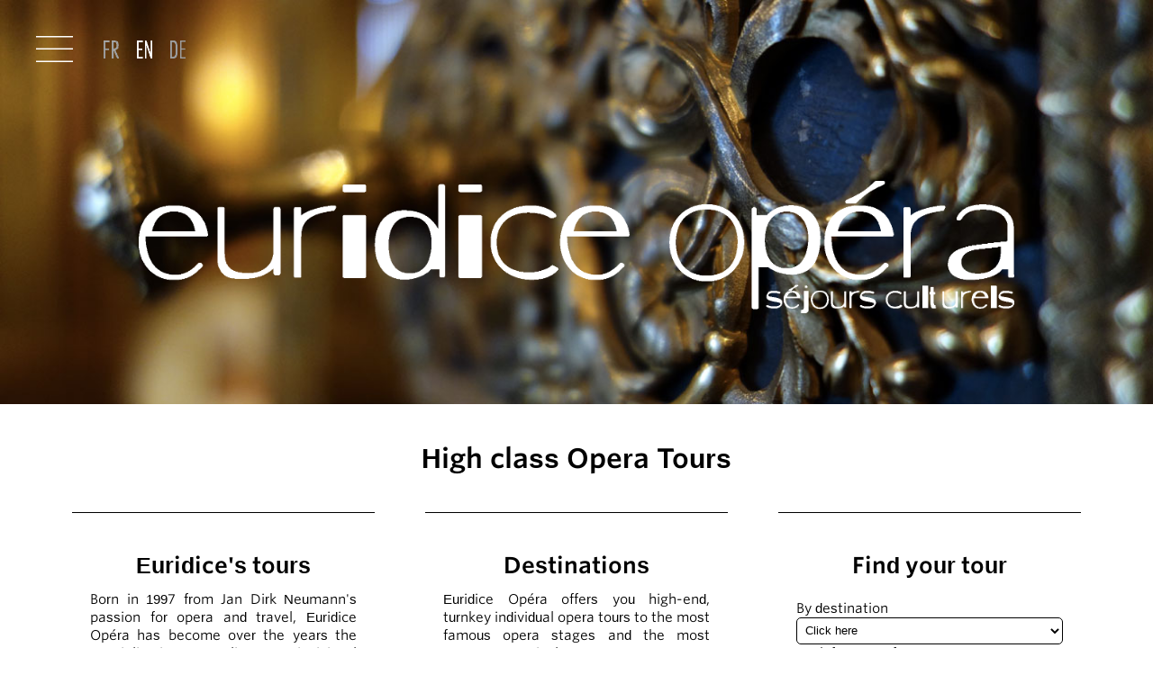

--- FILE ---
content_type: text/html; charset=UTF-8
request_url: https://euridice-opera.com/?toDo=UnSejour&Sejour=7684&lg=en
body_size: 5539
content:
<!DOCTYPE html>
<html dir="ltr" lang="en">
<head>
<meta http-equiv="content-type" content="text/html;charset=UTF-8">
<meta name="viewport" content="width=device-width, initial-scale=1">
<meta name="robots" content="follow, index">
<meta name="realisation" content="Simon Imbert-Vier - Qolmamit, www.qolmamit.fr">

<meta property="og:url" content="euridice-opera.com/?toDo=UnSejour&Sejour=7684&lg=en">
<meta property="og:type" content="website">
<meta property="og:locale" content="en">
<meta property="og:site_name" content="Euridice Opéra">
<meta property="og:image" content="https://euridice-opera.fr/images/Euridice-og.jpg">
<meta property="og:image:width" content="600">
<meta property="og:image:height" content="600">

<link rel="icon" type="image/png" href="./images/favicon.png">
<link rel="shortcut icon" type="image/png" href="./images/favicon.png">
<link rel="alternate" hreflang="fr" href="https://euridice-opera.fr/?toDo=UnSejour&Sejour=7684&lg=en">
<link rel="alternate" hreflang="en" href="https://euridice-opera.com/?toDo=UnSejour&Sejour=7684&lg=en">
<link rel="alternate" hreflang="de" href="https://euridice-opera.de/?toDo=UnSejour&Sejour=7684&lg=en">
<link rel="alternate" hreflang="x-default" href="https://euridice-opera.fr/?toDo=UnSejour&Sejour=7684&lg=en">

<link rel="stylesheet" type="text/css" href="WhitneySSmA.css">
<link rel="stylesheet" type="text/css" href="euridice.css">

<meta property="og:title" content="Euridice Opéra - Séjours lyriques">
<meta property="og:description" content="Euridice Opera cultural holidays and opera trips is a travel agency specialising in opera trips and musical holidays, offering individual, high-end experiences.">
<meta name="description" content="Euridice Opera cultural holidays and opera trips is a travel agency specialising in opera trips and musical holidays, offering individual, high-end experiences.">
<meta name="keywords" content="à la carte, travel agency, Verona Arena, Bavarian State Opera Munich, luxury hotels, gift, gifts, famous festivals, gift boxes, New Year's concert, cultural, culture, emotion, Euridice Opera, escape, event, excellence, exclusivity, Aix-en-Provence Festival, Aix-en-Provence Easter Festival, Salzburg Festival, renowned festival, Rossini Pesaro Festival, Festival, opera festivals, renowned festivals, Festspielhaus Baden-Baden, Festivals, high-end, gift ideas, Christmas, New Year, opera, operas, Zurich Opera House, theatre tickets, tickets, theatre tickets, pleasure, pleasure of travelling, musical pleasure, travel plans, New Year's Eve, Royal Opera House London, expertise, famous scenes, opera scenes, famous opera scenes, renowned opera scenes, tailor-made holidays, tailor-made holidays, cultural holidays, cultural holidays, unforgettable opera holidays, unforgettable opera holidays, opera holidays, opera holidays, personalised opera holidays, musical holiday, musical holidays, opera holiday, opera holidays, luxury holidays, unforgettable holidays, selection of trips, Semperoper Dresden, exceptional service, personalised service, travel specialist, show, Staatsoper unter den Linden Berlin, Staatsoper Vienna, Teatro alla Scala Milan, Teatro di San Carlo Naples, Teatro la Fenice Venice, The Metropolitan Opera New York, Mariinsky Theatre Saint Petersburg, tailor-made trips, tailor-made trips, cultural trips, cultural trips">
<title>Euridice Opéra - Séjours lyriques</title>


<script>
<!-- 
window.onload = function()
{	var largeur = window.innerWidth;
  if(largeur < 710)
  {	document.getElementById("image_haut").src = "./images_garde/Opera.voyages.lyriques.22-pt.jpg";
  	document.getElementById("logo_euridice_une").src = "./images/Euridice-2ligne-Blc.png";
  }
  else
  {	document.getElementById("image_haut").src = "./images_garde/Opera.voyages.lyriques.22.jpg";
  	document.getElementById("logo_euridice_une").src = "./images/EuridiceOpera-gd.png";
  }  
/*  document.getElementById("appel_pictos").y = document.getElementById("debut_clair").y + 40;*/  
}

/* https://developer.mozilla.org/en-US/docs/Web/API/Window/pageshow_event */
addEventListener("pageshow", (event) => {});
onpageshow = (event) => {document.getElementById("search_form").reset();};

window.onresize = function()
{	var largeur = window.innerWidth;
  if(largeur < 710)
  {	document.getElementById("image_haut").src = "./images_garde/Opera.voyages.lyriques.22-pt.jpg";
  	document.getElementById("logo_euridice_une").src = "./images/Euridice-2ligne-Blc.png";
  }
  else
  {	document.getElementById("image_haut").src = "./images_garde/Opera.voyages.lyriques.22.jpg";
  	document.getElementById("logo_euridice_une").src = "./images/EuridiceOpera-gd.png";
  }
}

window.onscroll = function()
{	var scroll = window.scrollY;
	if(scroll < document.getElementById("debut_clair").offsetTop-35)
		document.getElementById("appel_menu").src = "./images/menu-Blc.png";
	if(scroll >= document.getElementById("debut_clair").offsetTop-35)
  	document.getElementById("appel_menu").src = "./images/menu-N.png";
  	
/*
	if(scroll < document.getElementById("debut_clair").offsetTop-35)
  	document.getElementById("appel_courriel").src = "./images/PictoCourriel-Blc.png";
	if(scroll >= document.getElementById("debut_clair").offsetTop-35)
  	document.getElementById("appel_courriel").src = "./images/PictoCourriel-N.png";

	if(scroll < document.getElementById("debut_clair").offsetTop-75)
  	document.getElementById("appel_tel").src = "./images/PictoTel-Blc.png";
	if(scroll >= document.getElementById("debut_clair").offsetTop-75)
  	document.getElementById("appel_tel").src = "./images/PictoTel-N.png";
*/
}

function executeForms(laForm)
{	if(laForm == 0)
	{	if(document.forms[0].IDd.selectedIndex != 0)
			document.forms[0].submit();		//Execute les destinations
		else
			document.forms[0].IDd.selectedIndex = 0;
	}
}
//  -->
</script>
<!-- Piwik -->
<script>
  var _paq = _paq || [];
  _paq.push(['disableCookies']);
  _paq.push(['trackPageView']);
  _paq.push(['enableLinkTracking']);
  (function() {
    var u="//www.euridice-opera.fr/piwik/";
    _paq.push(['setTrackerUrl', u+'piwik.php']);
    _paq.push(['setSiteId', '1']);
    var d=document, g=d.createElement('script'), s=d.getElementsByTagName('script')[0];
    g.type='text/javascript'; g.async=true; g.defer=true; g.src=u+'piwik.js'; s.parentNode.insertBefore(g,s);
  })();
</script>
<!-- End Piwik Code -->
</head>

<body>
<div id="image_haut_cont"><img id="image_haut" src="./images/Point-vide.jpg" loading="lazy" alt="Euridice Opéra séjours culturels"></div>

<div id="la_page_haut">		<!-- debut centrage -->
	<div><a href="./menu.php"><img src="./images/menu-Blc.png" id="appel_menu" alt="menu"></a></div>
	<div id="cont_langues">
		<a href="https://www.euridice-opera.fr/?toDo=UnSejour&Sejour=7684&lg=en">
			<img src="./images/FR-G.png" class="une_langue" id="lg_fr" alt="Français"></a>
		<a href="https://www.euridice-opera.com/?toDo=UnSejour&Sejour=7684&lg=en">
			<img src="./images/EN-Blc.png" class="une_langue" id="lg_en" alt="English"></a>
		<a href="https://www.euridice-opera.de/?toDo=UnSejour&Sejour=7684&lg=en">
			<img src="./images/DE-G.png" class="une_langue" id="lg_de" alt="Deutsch"></a>
	</div>

	<div id="haut_une" class=" clear">
		<div id="logo_une_cont">
							<img id="logo_euridice_une" src="./images/Point-vide.jpg" alt="Euridice opéra séjours culturels">
					</div>
	</div>		<!-- haut_une -->
</div>		<!-- la_page_haut -->	

<a id="debut_clair"></a>

<div id="la_page">
<div id="page_cont">

	<div class="intro_cont">
	<h1 class="titre_intro">High class Opera Tours</h1>
</div>

<div id="pastilles_cont">
<div id="pastilles_bloc">

	<div class="colonne_2_1 colonne_3_1"><div class="une_pastille"><a href="./?td=page&IDp=13"><h2 class="pastille_titre">Euridice's tours</h2><div class="pastille_ligne pastille_texte justifie">Born in 1997 from Jan Dirk Neumann's passion for opera and travel, Euridice Opéra has become over the years the specialist in personalized and individual opera trips. <br>
<br>
Euridice Opéra offers you its selection of opera tours to the most famous opera stages and the most renowned Festivals.<br>
We also carry out your musical travel project à la carte.</div>			<!-- pastille_texte --></a></div>		<!-- une_pastille --></div>		<!-- colonne --><div class="colonne_2_2 colonne_3_2"><div class="une_pastille"><a href="./?td=form&IDp=3"><h2 class="pastille_titre">Destinations</h2><div class="pastille_ligne pastille_texte justifie">Euridice Opéra offers you high-end, turnkey individual opera tours to the most famous opera stages and the most renowned Festivals.<br>
<br>
More than 50 destinations await you among them Vienna, Milan, Berlin, Bayreuth, Venice, Salzburg, Verona, Aix-en-Provence, Dresden, Naples, Munich, Zurich, Bergamo, Prague, Paris, Roma, London, Pesaro, Hamburg, Leipzig…<br>
<br>
A destination is missing? Contact us so that we can organize a tailor-made stay for you to the destination of your choice.</div>			<!-- pastille_texte --></a></div>		<!-- une_pastille --></div>		<!-- colonne --><div class="colonne_2_1 colonne_3_3"><div class="une_pastille"><h2 class="pastille_titre">Find your tour</h2><div class="pastille_ligne pastille_texte justifie"><div class="pastille_ligne"><form id="search_form" name="search_form" action="./"><input type="hidden" name="td" value="recherche"><div class="gauche">By destination</div><div><select name="IDd" onChange="executeForms(0)" class="formulaire_popup"><option value="">Click here</option><option value="1"> Aix-en-Provence</option><option value="2"> Amsterdam</option><option value="49"> Baden-Baden</option><option value="3"> Barcelona</option><option value="71"> Bayreuth</option><option value="158"> Bergamo</option><option value="4"> Berlin</option><option value="286"> Bilbao</option><option value="64"> Bratislava</option><option value="6"> Bregenz</option><option value="7"> Brussels</option><option value="8"> Budapest</option><option value="164"> Copenhagen</option><option value="10"> Dresden</option><option value="182"> Drottningholm</option><option value="285"> Erl</option><option value="328"> Escapade à Hambourg</option><option value="12"> Florence</option><option value="283"> Garsington</option><option value="14"> Geneva</option><option value="13"> Genoa</option><option value="15"> Glyndebourne</option><option value="265"> Grafenegg</option><option value="16"> Hamburg</option><option value="18"> Leipzig</option><option value="170"> Liège</option><option value="19"> London</option><option value="393"> London & West Green House</option><option value="84"> Luzern</option><option value="21"> Macerata</option><option value="93"> Macerata & Pesaro</option><option value="22"> Madrid</option><option value="24"> Milan</option><option value="335"> Milan & Bergamo</option><option value="113"> Modena</option><option value="26"> Munich</option><option value="373"> Music cruise</option><option value="28"> Naples</option><option value="203"> Oslo</option><option value="57"> Palermo</option><option value="31"> Paris</option><option value="32"> Parme</option><option value="274"> Peralada</option><option value="33"> Pesaro</option><option value="34"> Prague</option><option value="36"> Rome</option><option value="37"> Salzburg</option><option value="73"> Savonlinna</option><option value="176"> Schwarzenberg</option><option value="39"> Seville</option><option value="163"> Stockholm</option><option value="41"> Torre del Lago</option><option value="43"> Turin</option><option value="45"> Venice</option><option value="398"> Venice & Trieste</option><option value="44"> Verona</option><option value="359"> Verona & Lake Garda</option><option value="46"> Vienna</option><option value="396"> Vilnius</option><option value="389"> West Green House</option><option value="122"> Wexford</option><option value="48"> Zurich</option></select></div><div class="gauche">Look for a tour from</div><div><select name="DateDebut" class="formulaire_popup" id="popup_mois"><option value="2026-01-01">January 2026</option><option value="2026-02-01">February 2026</option><option value="2026-03-01">March 2026</option><option value="2026-04-01">April 2026</option><option value="2026-05-01">May 2026</option><option value="2026-06-01">June 2026</option><option value="2026-07-01">July 2026</option><option value="2026-08-01">August 2026</option><option value="2026-09-01">September 2026</option><option value="2026-10-01">October 2026</option><option value="2026-11-01">November 2026</option><option value="2026-12-01">December 2026</option></select></div><div class="gauche">By opera</div><div><input type="text" name="Oeuvre" class="formulaire_input" placeholder="Name of work"></div><div class="gauche">By composer</div><div><input type="text" name="Compositeur" class="formulaire_input" placeholder="Name of composer"></div><div class="gauche">By artist</div><div><input type="text" name="Artiste" class="formulaire_input" placeholder="Name of artist"></div><div class="gauche">Search by budget</div><div><select name="prix" onChange="executeForms(0)" class="formulaire_popup"><option value="0">Click here</option><option value = 1100>Up to 1,000&nbsp;€ per person</option><option value = 1600>Up to 1,500&nbsp;€ per person</option><option value = 2100>Up to 2,000&nbsp;€ per person</option></select></div><div class="bloc_button"><input type="submit" class="button pt_espace_avant" value="Show packages"></div></form></div></div>			<!-- pastille_texte --></div>		<!-- une_pastille --></div>		<!-- colonne --><div class="colonne_2_2 colonne_3_1"><div class="une_pastille"><h2 class="pastille_titre">Newsletter</h2><div class="pastille_ligne pastille_texte justifie">Join us!<br>
Be informed first about our new opera tours.<div class="pt_espace_avant pastille_ligne"><form action="./"><input type="hidden" name="td" value="form"><input type="hidden" name="IDp" value="4"><input type="email" name="courriel" class="formulaire_input" placeholder="nom@domaine.tld"><br><div class="bloc_button"><input type="submit" class="button pt_espace_avant" value="Register"></div></form></div></div>			<!-- pastille_texte --></div>		<!-- une_pastille --></div>		<!-- colonne --><div class="colonne_2_1 colonne_3_2"><div class="une_pastille"><a href="./?td=page&IDp=14"><h2 class="pastille_titre">Gift ideas</h2><div class="pastille_ligne pastille_texte justifie">To celebrate any event - birthday, wedding, retirement, Valentine's Day, Father's Day, Mother's Day, end-of-year celebrations - : offer an opera tour with Euridice Opéra.<br>
<br>
We offer three different gift boxes to suit all desires and all occasions.</div>			<!-- pastille_texte --></a></div>		<!-- une_pastille --></div>		<!-- colonne --><div class="colonne_2_2 colonne_3_3"><div class="une_pastille"><a href="./?td=page&IDp=22"><h2 class="pastille_titre">Mini-group travel</h2><div class="pastille_ligne pastille_texte justifie">Since 2018, we have offered one or two musical “escapades” per year. Bringing together 8 to 15 participants, they combine group services and the quality of the Euridice Opéra tours.</div>			<!-- pastille_texte --></a></div>		<!-- une_pastille --></div>		<!-- colonne --><div class="colonne_2_1 colonne_3_1"><div class="une_pastille"><a href="./?Munich_44&td=unSejour&IDs=8689&TL=dest"><h2 class="pastille_titre">Munich 44</h2><div class="pastille_soustitre">Package from&nbsp;Wednesday&nbsp;29&nbsp;July to&nbsp;Saturday&nbsp;1st&nbsp;August&nbsp;2026<br><span class="maigre">Festival</span></div><div class="pastille_texte gauche"><div class="pastille_ligne"><b>Faust</b> - C.&nbsp;Gounod</div><div class="pastille_ligne"><b>Rigoletto</b> - G.&nbsp;Verdi</div></div>			<!-- pastille_texte --></a></div>		<!-- une_pastille --></div>		<!-- colonne --><div class="colonne_2_2 colonne_3_2"><div class="une_pastille"><a href="./?West_Green_House_2&td=unSejour&IDs=9247&TL=dest"><h2 class="pastille_titre">West Green House 2</h2><div class="pastille_soustitre">Package du jeudi 23 au dimanche 26 juillet 2026<br><span class="maigre">Festival</span></div><div class="pastille_texte gauche"><div class="pastille_ligne"><b>Le Villi</b> - G.&nbsp;Puccini</div><div class="pastille_ligne"><b>Tosca</b> - G.&nbsp;Puccini</div></div>			<!-- pastille_texte --></a></div>		<!-- une_pastille --></div>		<!-- colonne --><div class="colonne_2_1 colonne_3_3"><div class="une_pastille"><a href="./?Venise_11&td=unSejour&IDs=8946&TL=dest"><h2 class="pastille_titre">Venise 11</h2><div class="pastille_soustitre">Package from&nbsp;Tuesday&nbsp;21 to&nbsp;Friday&nbsp;24&nbsp;April&nbsp;2026</div><div class="pastille_texte gauche"><div class="pastille_ligne"><b>Lohengrin</b> - R.&nbsp;Wagner</div></div>			<!-- pastille_texte --></a></div>		<!-- une_pastille --></div>		<!-- colonne --><div class="colonne_2_2 colonne_3_1"><div class="une_pastille"><a href="./?Hambourg_12&td=unSejour&IDs=8925&TL=dest"><h2 class="pastille_titre">Hambourg 12</h2><div class="pastille_soustitre">Package from&nbsp;Friday&nbsp;13 to&nbsp;Tuesday&nbsp;17&nbsp;March&nbsp;2026</div><div class="pastille_texte gauche"><div class="pastille_ligne"><b>Maria Stuarda</b> - G.&nbsp;Donizetti</div><div class="pastille_ligne"><b>Concert of the Swedish Radio Symphony Orchestra</b></div></div>			<!-- pastille_texte --></a></div>		<!-- une_pastille --></div>		<!-- colonne --><div class="colonne_2_1 colonne_3_2"><div class="une_pastille"><a href="./?Liège_13&td=unSejour&IDs=8382&TL=dest"><h2 class="pastille_titre">Liège 13</h2><div class="pastille_soustitre">Package from Thursday 14 to Sunday 17 May 2026</div><div class="pastille_texte gauche"><div class="pastille_ligne"><b>Bartleby / La voix humaine</b> - B.&nbsp;Mernier&nbsp;/&nbsp;F.&nbsp;Poulenc</div></div>			<!-- pastille_texte --></a></div>		<!-- une_pastille --></div>		<!-- colonne --><div class="colonne_2_2 colonne_3_3"><div class="une_pastille"><h2 class="pastille_titre">Croisière musicale 1</h2><div class="pastille_soustitre">Package from&nbsp;Wednesday&nbsp;11 to&nbsp;Friday&nbsp;20&nbsp;February&nbsp;2026</div><div class="pastille_texte gauche"><div class="pastille_ligne"><b>Croisière 11e Festival de piano en mer</b></div><div class="pastille_titre">Full</div><div class="centre"><form action="./"><input type="hidden" name="td" value="form"><input type="hidden" name="IDs" value="8170"><input type="hidden" name="IDp" value="5"><input type="hidden" name="est_complet_eo" value="1"><input type="submit" class="button" value="Waiting list"></form></div></div>			<!-- pastille_texte --></div>		<!-- une_pastille --></div>		<!-- colonne -->
</div>		<!-- pastilles_bloc -->
</div>		<!-- pastilles_cont -->
<div class="filet_blanc"></div>
<!-- Logo et citation -->
<div id="pdp_cont" class="fond_blanc texte_noir">
<div id="pdp_bloc">

	<div class="un_bloc_pdp">
		<a href="./"><img src="./images/Euridice.png" id="logo_pdp" alt="logo Euridice"></a>
	</div>
	
	<div class="un_bloc_pdp">
		<div id="citation_texte">De tous les arts, la musique est le plus doux, car aucun ne procure autant de plaisir en si peu de temps.</div>
		<div id="citation_auteur">Jean de Murs</div>
	</div>		<!-- un_bloc_pdp -->


<!-- Pied de page -->
	<div class="un_bloc_pdp">
		<h2 class="titre_pdp">Further information</h2>
		<div class="texte_pdp">
			<div class="un_item_pdp"><a href="./?td=form&IDp=2">Find your tour</a></div><div class="un_item_pdp"><a href="./?td=form&IDp=3">Destinations</a></div><div class="un_item_pdp"><a href="./?td=page&IDp=13">Euridice's tours</a></div><div class="un_item_pdp"><a href="./?td=form&IDp=19">Travel agencies</a></div><div class="un_item_pdp"><a href="./?td=form&IDp=18">Companies, associations & Works council</a></div><div class="un_item_pdp"><a href="./?td=form&IDp=10">Sponsorship</a></div><div class="un_item_pdp"><a href="./?td=form&IDp=8">Get our brochures</a></div><div class="un_item_pdp"><a href="./?td=form&IDp=4">Newsletter</a></div><div class="un_item_pdp"><a href="./?td=form&IDp=9">Contact</a></div><div class="un_item_pdp"><a href="./?td=page&IDp=17">Special Events & Celebrations</a></div><div class="un_item_pdp"><a href="./?td=page&IDp=20"></a></div><div class="un_item_pdp"><a href="./?td=page&IDp=21">Data protection</a></div>		</div>

		<div class="texte_pdp">
			<b>Euridice Opéra</b><br>
			5 rue du 4 septembre<br>
			13100 Aix-en-Provence<br>
			France<br>
			<br>
			<a href="tel:+33442913391">+33 (0) 442 91 33 91</a><br>
			<a href="mailto:contact@euridice-opera.fr">contact@euridice-opera.fr</a>
		</div>
	
		<div class="texte_pdp">
		<a href="https://www.facebook.com/euridiceopera/" target="_blank"><img src="./images/facebook-noir.png" height="35" alt="facebook"></a>
		&nbsp;&nbsp;&nbsp;&nbsp;
		<a href="https://www.instagram.com/euridice_opera/" target="_blank"><img src="./images/instagram-noir.png" height="35" alt="instagram"></a>
		</div>
	
		<div class="texte_pdp"><a href="#haut_une"><img src="./images/fleche_bas_noir.png" alt="Aller haut de page"></a></div>
	</div>		<!-- un_bloc_pdp -->
	
	<div class="texte_pdp">© Euridice Opéra - 2026<br></div>
</div>		<!-- pdp_bloc -->
</div>		<!-- pdp_cont -->

</div>		<!-- page_cont -->
</div>		<!-- la_page -->
</body>
</html>
